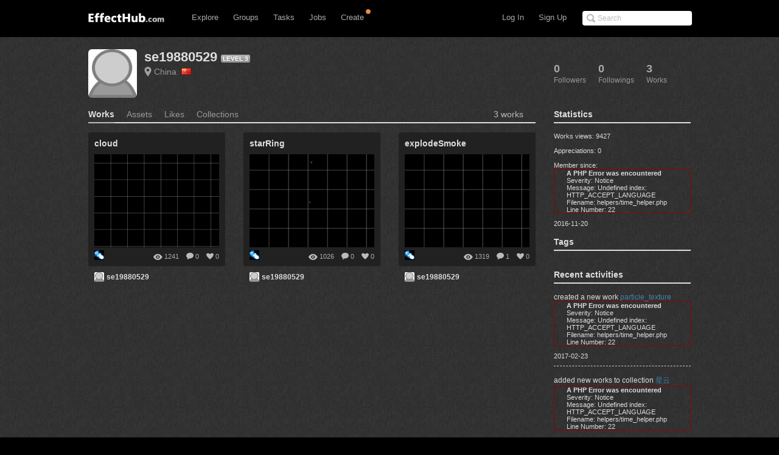

--- FILE ---
content_type: text/css
request_url: http://www.effecthub.com/css/adapt.css
body_size: 6946
content:
@media screen and (max-width: 959px) {
  #fullscreen_btn, #fork_btn, #editcontent_btn {
    display:none; }
  body#details #content,
  body#details #main {
    float: none;
    width: auto; }
  body#details div.secondary {
    clear: left;
    float: none;
    width: auto; }

  /* multi grid */
  div.multi {
    margin: 5px 0; }

  div.multi ol.effecthubs {
    float: none;
    margin: 0; }

  div.multi ol.effecthubs li.group {
    float: none;
    width: 220px;
    margin: 0; }

  ol.multi-grid,
  div.secondary ol.multi-grid {
    float: none;
    width: auto;
    margin: 15px 0 0 0; }

  ol.multi-grid li.multi-thumb {
    margin: 0 20px 10px 0; }

  div.multi-5 ol.multi-grid {
    float: none;
    width: auto; }
    div.multi-5 ol.multi-grid li.group {
      margin-left: 0; }

  div.multi-5 div.multi-meta {
    float: none;
    margin: 0 0 15px 0;
    width: 100%; }

  div.multi ol.effecthubs li h2 {
    display: none; }

  /* project page */
  body#project div.the-shot {
    margin-bottom: 10px; }

  body#project div.screenshot-meta,
  body#project div.the-attachment {
    margin-bottom: 30px; }

  body#project div.screenshot-meta {
    clear: left;
    float: none;
    width: auto; } }
@media screen and (max-width: 959px) {
  #nav li a {
    padding-left: 6px;
    padding-right: 6px; } }
@media screen and (min-width: 800px) {
	#fullscreen_btn, #fork_btn, #editcontent_btn {
    	display:auto; }
	#nav li#t-activity {
		display:none;
	}
	#wrap {
		min-height: 632px;
	}
	body#works div.single {
		width:660px;
		padding:10px;position:relative;
	}
	body#works div.item-info {
		width:680px;
	}
	body#works #comments-section {
		width:670px;
	}
	body#works div#left {
		float:left;
		width: 50%;
	}
	body#works div#right {
		float:right;
		width: 50%;
	}
	#home-work-part,#home-status-part,#home-tool-part{
	width:48%;
}
}
@media screen and (max-width: 800px) {
	#nav li#t-mail {
		display:none;
	}
	body#works div.single {
		width:100%;
		padding:0px
	}
	body#works #wrap-inner {
		padding: 15px;
	}
	body#works #screenshot-title-section {
		padding: 10px 0 0 10px;
	}
	body#works #comments-section {
		padding-left: 10px;
		width: 95%;
	}
	body#works .description {
		width: 100%;
	}
	body#works .process {
		display:none;
	}
	body#works .properties {
		display:none;
	}
	body#works div.secondary {
		width: 100%;
	}
	body#works div.secondary div.screenshot-meta{
		width: 90%;
	}
	body#works div.layer-beforelogin {
		display:none;
	}
	body#works div#left {
		width: 100%;
	}
	body#works div#right {
		width: 100%;
	}
	body#explore div.collect-pick {
		display: none;
	}
	body#works div.collect-pick {
		display: none;
	}
	#nav li#t-remind {
		display:none;
	}
	#nav li#t-post {
		display:none;
	}
}
@media screen and (max-width: 800px) {
  html {
    -webkit-text-size-adjust: none; }

  #content,
  #main,
  #main.main-full,
  div.secondary,
  div.full,
  #main div.col-50,
  #main div.col-50-last,
  div.col-33 {
    float: none;
    width: auto; }

  div.col-33 {
    margin-bottom: 25px; }

  #main {
    margin-bottom: 40px; }

  #header-inner {
    width: auto;
    padding: 10px 0 0 0; }

  #logo {
    float: none;
    margin-right: 0;
    text-align: left; }

  #logo a,
  #logo span {
    display: block;
    width: 76px;
    height: 20px;
    margin: 0 auto 0 auto;
    background: url(../images/logo-retina.png) no-repeat 0 0;
    -webkit-transition: opacity .2s ease;
    -o-transition: opacity .2s ease;
    transition: opacity .2s ease; }

  #dashboard {
    display: none;
    float: none;
    clear: left;
    width: auto;
    padding: 8px 10px 0 0; }

  /* top nav */
  #toggle-nav {
    position: absolute;
    top: 0px;
    left: 0px;
    display: block;
    width: 48px;
    height: 38px;
    text-indent: -9999px;
    background-repeat: no-repeat;
    background-position: 15px 14px;
    background-image: url("../images/icon-hamburger.png"); }
  #nav {
    float: none;
    width: 100%;
    margin: 9px 0 0 0;
    text-align: left; }

  #nav li {
    display: none;
    position: static;
    float: none;
    margin-right: 0;
    text-align: left;
    font-size: 12px;
    background: #555; }
    #nav li.nav-show {
      display: block; }

  #nav li li,
  #nav li li a {
    display: block;
    color: #aaa; }
#home-work-part,#home-status-part,#home-tool-part{
	width:100%;
}
  #nav li li {
    display: none;
    font-size: 12px; }
  #nav li#t-upld,
  #nav li#t-jobs,
  #main li#t-rss,
  #nav li#t-signup {
    display: none; }
body#groups #nav li#t-groups > a {
	background: none;
}
body#works #nav li#t-works > a {
	background: none;
}
  #nav li#t-profile {
    float: none; }
    #nav li#t-profile img {
      float: left;
      margin: -2px 8px 0 0; }
    #nav li#t-profile span.profile-name {
      display: inline; }

  #nav li#t-signin,
  #nav li#t-activity {
    display: block;
    float: none;
    position: absolute;
    top: -2px;
    right: 0;
    background: none; }
    #nav li#t-signin a,
    #nav li#t-activity a {
      padding-right: 15px;
      font-weight: normal;
      text-transform: none;
      color: #fff;
      border-bottom: none; }

  #nav li#t-search {
    position: static;
    top: auto;
    right: auto;
    padding: 15px;
    border-bottom: 1px solid #444; }
    #nav li#t-search #search {
      margin-top: 0; }

  input.search-text {
    width: 100%;
    padding-top: 10px;
    padding-bottom: 10px;
    -webkit-box-sizing: border-box;
    -moz-box-sizing: border-box;
    box-sizing: border-box; }

  #nav li a {
    padding: 15px;
    font-weight: bold;
    text-transform: uppercase;
    border-top: 1px solid rgba(255, 255, 255, 0.07);
    border-bottom: 1px solid rgba(255, 255, 255, 0.07);
    color: #fff; }
    #nav li a:hover {
      background: none !important; }

  body#user-profile #nav li#t-profile a,
  body#shots #nav li#t-shots a,
  body#players #nav li#t-players a,
  body#explore #nav li#t-explore a,
  body#jobs #nav li#t-jobs a,
  body#upld #nav li#t-upld a,
  body#about #nav li#t-about a,
  body#following li#t-following a,
  body#incoming-activity #nav li#t-activity a {
    background: none; }

  body#shots #nav li#t-shots a.has-sub,
  body#players #nav li#t-players a.has-sub,
  body#explore #nav li#t-explore a.has-sub,
  body#user-profile #nav li#t-profile a.has-sub {
    background: none; }

  #nav li ul.tabs {
    display: block;
    position: static;
    float: none;
    width: 100%;
    left: 0;
    padding: 0;
    background: none;
    -webkit-border-radius: 0;
    -moz-border-radius: 0;
    border-radius: 0;
    -webkit-box-shadow: none;
    -moz-box-shadow: none;
    box-shadow: none; }

  #nav li ul.tabs li:last-child a {
    border-bottom: 1px solid #444 !important; }

  #nav li#t-profile ul.tabs li a,
  body#user-profile #nav li#t-profile ul.tabs li a,
  body#user-profile #nav li#t-profile:hover ul.tabs li a,
  #nav li#t-shots ul.tabs li a,
  body#shots #nav li#t-shots ul.tabs li a,
  body#shots #nav li#t-shots:hover ul.tabs li a,
  #nav li#t-players ul.tabs li a,
  body#players #nav li#t-players ul.tabs li a,
  body#players #nav li#t-players:hover ul.tabs li a,
  #nav li#t-explore ul.tabs li a,
  body#explore #nav li#t-explore ul.tabs li a,
  body#explore #nav li#t-explore:hover ul.tabs li a,
  #nav li#t-groups ul.tabs li a,
  body#explore #nav li#t-groups ul.tabs li a,
  body#explore #nav li#t-groups:hover ul.tabs li a,
  #nav li#t-jobs ul.tabs li a,
  body#explore #nav li#t-jobs ul.tabs li a,
  body#explore #nav li#t-jobs:hover ul.tabs li a,
  #nav li#t-helps ul.tabs li a,
  body#explore #nav li#t-helps ul.tabs li a,
  body#explore #nav li#t-helps:hover ul.tabs li a,
  #nav li#t-works ul.tabs li a,
  #nav li#t-activity ul.tabs li a,
  body#incoming-activity #nav li#t-activity ul.tabs li a
  body#incoming-activity #nav li#t-activity:hover ul.tabs li a {
    padding: 15px;
    font-size: 12px;
    font-weight: normal;
    text-transform: none;
    color: #aaa !important;
    border-top: none; }

  #nav li a:hover,
  #nav li#t-profile:hover a,
  #nav li#t-shots:hover a,
  #nav li#t-players:hover a,
  #nav li#t-explore:hover a,
  #nav li#t-activity:hover a,
  #nav li#t-profile:hover a.url,
  #nav li#t-profile a:hover,
  body#user-profile #nav li#t-profile:hover a.url,
  #nav li#t-shots:hover a.has-sub,
  body#shots #nav li#t-shots:hover a.has-sub,
  #nav li#t-players:hover a.has-sub,
  body#players #nav li#t-players:hover a.has-sub,
  #nav li#t-explore:hover a.has-sub,
  body#explore #nav li#t-explore:hover a.has-sub,
  #nav li#t-activity a:hover,
  #nav li#t-activity:hover a,
  body#incoming-activity #nav li#t-activity a:hover {
    background: none;
    -webkit-box-shadow: none;
    -moz-box-shadow: none;
    box-shadow: none; }

  #nav li#t-jobs:hover a,
  #nav li#t-about:hover a,
  #nav li#t-signin:hover a {
    background: none; }

  #nav li ul.tabs li.separate {
    margin: 0;
    padding: 0;
    border-top: none; }

  #nav li#t-activity ul.tabs {
    display: none; }

  #nav li#t-activity img.new-activity {
    top: 13px;
    right: 8px; }

  /* main content */
  #wrap-inner {
    padding: 10px;
    background: none; }

  div.announce-btn {
    display: none; }
    ul.job-ads li div.announce-btn {
      display: block; }

  div.full {
    margin-bottom: 10px; }

  div.full h1 {
    font-size: 14px; }

  div.full h1 span.pro-title {
    position: relative;
    top: -4px;
    font-size: 11px;
    line-height: 1; }

  div.full h1 strong {
    display: auto; }

  div.full h1 a.tagline-action {
    padding: 0px 10px; }
    
  div.full h1 a.auth-twitter,a.auth-facebook,a.auth-google {
    display:none }

  div.full p {
    font-size: 12px;
    line-height: 1.4; }

  /* hero */
  div.hero div.hero-inner {
    padding-bottom: 70px; }
    div.hero div.hero-inner div.hero-title {
      float: none; }
      div.hero div.hero-inner div.hero-title span.pre-head {
        font-size: 14px;
        line-height: 1; }
      div.hero div.hero-inner div.hero-title h1 {
        margin: -5px 0 10px -2px;
        font-size: 32px;
        line-height: 1;
        letter-spacing: -1px; }
    div.hero div.hero-inner div.hero-info {
      float: none;
      width: auto;
      padding: 0;
      margin: -5px 0 10px 0; }
      div.hero div.hero-inner div.hero-info h2 {
        display: inline;
        float: none;
        margin: 0;
        font-size: 18px;
        line-height: 1;
        letter-spacing: -1px; }
        div.hero div.hero-inner div.hero-info h2 span {
          top: auto;
          margin: 0;
          font-size: 18px; }
      div.hero div.hero-inner div.hero-info h3 {
        display: inline;
        margin: 0;
        font-size: 16px; }
      div.hero div.hero-inner div.hero-info h4 {
        margin-top: 2px;
        font-size: 14px;
        font-weight: normal;
        line-height: 1;
        color: rgba(0, 0, 0, 0.5); }
        div.hero div.hero-inner div.hero-info h4.alt {
          display: none; }
  div.hero div.hero-btn {
    display: none; }
    body#jobs div.hero div.hero-btn {
      display: block; }
      body#jobs div.hero div.hero-btn a {
        float: none;
        width: auto;
        margin: 0 0 15px 0; }

  body#job div.hero div.hero-inner div.hero-info {
    float: none;
    width: auto;
    padding: 0;
    margin: -5px 0 10px 0; }

  a.rss-jobs,
  a.twitter-jobs,
  a.hero-link {
    display: none; }

  /* main tabs */
  #wrap ul.tabs {
    margin: 0 0 10px 0;
    padding: 0;
    font-size: 12px;
    line-height: 1; }

  body#shots #wrap ul.tabs,
  body#explore #wrap ul.tabs,
  body#players #wrap ul.tabs {
    /*display: none; */
    }

  #wrap ul.tabs li:last-child {
    margin-right: 0; }

  #wrap ul.tabs li a:hover {
    background: none; }

  #wrap ul.tabs li.active a,
  #wrap ul.tabs li.active span.empty {
    background: none; }

  #wrap ul.tabs li ul.sub {
    left: -9999px; }

  /* effecthub shot lists */
  ol.effecthubs li div.effecthub div.effecthub-shot {
    background: none; }

  ol.effecthubs li ul.tools {
    display: none; }

  ol.effecthubs li div.effecthub div.extras {
    right:10px;
    left:auto;
    }

  ol.effecthubs li h2 {
    margin-bottom:10px }

  ol.effecthubs li:hover h2 span.badge-pro,
  ol.effecthubs li div.effecthub span.liked-by {
    display: none; }

  ol.effecthubs li div.effecthub a.effecthub-over {
    left: -9999px; }

  /* player cards */
  ol.player-cards li div.player-info {
    width: 100%; }

  ol.player-cards li div.shots {
    display: none; }

  /* shot detail */
  div.profile-actions-shots {
    display: none; }

  #screenshot-title-section div.single-title h1 {
    font-size: 14px; }

  div.single-title h1 {
    margin-left: 42px; }

  div.single-title a img {
    margin-top: 3px; }

  div.single-title h2,
  div.single-title div.shot-byline {
    margin-left: 42px;
    font-size: 11px; }

  div.single-title div.shot-byline span.badge {
    display: none; }

  div.single-title div.shot-byline span.screenshot-dash,
  div.single-title div.shot-byline span.shot-byline-user {
    font-size: 11px; }

  div.screenshot-dash,
  span.screenshot-dash {
    float: none;
    margin-left: 10px; }

  div.screenshot-project span.sep {
    display: none; }

  div.single-title a img {
    width: 32px; }

  div.single-title span.team-avatar {
    top: 24px;
    left: 21px;
    padding: 1px; }
    div.single-title span.team-avatar img {
      width: 14px; }

  div.single-title div.shot-byline div.follow-prompt {
    display: none; }

  div.the-shot div.single-grid div.single-img img {
    display: block;
    max-width: 100%; }
    #main.full-800 div.the-shot div.single-grid div.single-img img {
      max-width: auto; }

  div.meta-act div.meta-link input {
    display: none;
    /* hide read-only form */ }

  div.meta-act div.meta-link a {
    display: block;
    /* show normal link for small screens */ }

  #screenshot-meta ol.tags {
    -webkit-column-count: 2;
    -webkit-column-gap: 10px;
    -moz-column-count: 2;
    -moz-column-gap: 10px;
    column-count: 2;
    column-gap: 10px; }

  #screenshot-meta ol.tags li,
  #screenshot-meta ol.tags li a {
    position: static; }

  #kbd-legend {
    display: none; }

  /* profile */
  div.profile {
    width: auto; }

  div.profile-actions,
  body#profile-secondary div.profile-actions {
    float: none;
    width: auto;
    margin: -10px 0 12px 0;
    padding: 8px;
    background: rgba(0, 0, 0, 0.07);
    border-bottom-left-radius: 4px;
    border-bottom-right-radius: 4px; }

  div.profile-actions ul.profile-tabs {
    margin-top: 0; }

  div.profile-actions ul.profile-tabs li {
    font-size: 12px;
    border-color: #ccc; }
    div.profile-actions ul.profile-tabs li a {
      color: #999999; }
    div.profile-actions ul.profile-tabs li.active a {
      color: #444444; }

  ul.profile-tabs li span.meta {
    display: inline;
    margin-top: 0;
    font-size: 11px; }

  div.profile {
    margin-top: -3px; }

  div.profile h1 {
    margin-bottom: 7px;
    font-size: 15px;
    line-height: 1; }

  div.combo h1 {
    margin: 0 0 3px 0;
    font-size: 15px; }

  div.profile h2 {
    font-size: 12px; }

  body#profile div.profile h1 span.badge,
  body#user-profile div.profile h1 span.badge,
  body#user-tags div.profile h1 span.badge {
    position: relative;
    top: 2px;
    vertical-align: none; }

  body#profile div.profile img.photo,
  body#user-profile div.profile img.photo,
  body#user-tags div.profile img.photo {
    margin: 6px 10px 0 0; }

  div.profile ul.profile-details li {
    display: block;
    margin: 0 0 6px 0;
    font-size: 12px; }

  body#user-profile div.profile span.locality,
  body#profile div.profile span.locality,
  body#user-tags div.profile span.locality {
    padding-left: 20px;
    background-position: 2px 50%; }

  body#profile #wrap ul.tabs,
  body#user-profile #wrap ul.tabs,
  body#account #wrap ul.tabs,
  body#user-tags #wrap ul.tabs,
  body#user-tag #wrap ul.tabs {
    display: block;
    margin-top: 20px; }

  body#profile #wrap ul.tabs li,
  body#user-profile #wrap ul.tabs li,
  body#account #wrap ul.tabs li,
  body#user-tags #wrap ul.tabs li,
  body#user-tag #wrap ul.tabs li {
    display: static;
    margin-right: 12px; }

  body#profile #wrap ul.tabs li span.count,
  body#user-profile #wrap ul.tabs li span.count,
  body#user-tags #wrap ul.tabs li span.count,
  body#user-tag #wrap ul.tabs li span.count {
    display: none; }

  body#profile #wrap ul.tabs li span.meta,
  body#user-profile #wrap ul.tabs li span.meta,
  body#user-tags #wrap ul.tabs li span.meta,
  body#user-tag #wrap ul.tabs li span.meta {
    font-weight: bold; }

  body#account #wrap ul.tabs li a:hover,
  body#account #wrap ul.tabs li.active a,
  body#account #wrap ul.tabs li.active span.empty {
    background: none; }

  /* lists */
  table.lists-table td.members {
    display: none; }

  /* activity */
  ol.activity {
    margin-top: 0; }

  ol.activity li {
    padding: 10px 0; }

  ol.activity li.act {
    font-size: 11px;
    line-height: 1.4; }

  ol.activity li div.act-shot {
    width: 42px;
    height: 32px;
    margin: 0 10px 0 0;
    padding: 3px; }

  ol.activity li div.act-shot a {
    width: 42px;
    height: 32px; }

  ol.activity li div.act-shot a img {
    max-width: 42px;
    max-height: 32px; }

  ol.activity li div.act-shot a strong {
    left: -9999px; }

  ol.activity li div.act-item {
    float: none;
    width: auto;
    padding-left: 0;
    font-size: 11px;
    line-height: 1.4; }

  ol.activity li span.act-story {
    margin: 0; }

  ol.activity li.drafted {
    padding-left: 24px;
    background-position: 0 14px; }

  ol.activity li.comment div.act-item,
  ol.activity li.comment-followup div.act-item,
  ol.activity li.like div.act-item,
  ol.activity li.like-comment div.act-item,
  ol.activity li.followed div.act-item,
  ol.activity li.bucket-created div.act-item,
  ol.activity li.bucketed div.act-item,
  ol.activity li.listed div.act-item,
  ol.activity li.effecthubd div.act-item,
  ol.activity li.rebound div.act-item {
    padding-left: 0;
    background: none; }

  ol.activity li.allot {
    padding-left: 24px;
    background-position: 0 9px; }

  ol.activity li.new-invites {
    padding-left: 24px;
    background-position: 0 11px; }

  ol.activity li div.act-comment,
  ol.activity li div.act-comment-liked,
  ol.activity li div.act-bio,
  ol.activity li div.act-stats {
    clear: left;
    float: none;
    width: auto;
    margin: 0;
    padding-top: 10px;
    font-size: 11px;
    line-height: 1.4; }

  ol.activity li div.act-comment-liked img.photo {
    display: none; }

  ol.activity li div.act-comment-liked blockquote {
    margin: 0; }

  ol.activity li a.url img {
    margin-bottom: 0; }

  ol.activity li:hover span.act-story span.badge,
  ol.activity li:hover span.act-comment-story span.badge {
    display: none; }

  /* highlights */
  div.page-top {
    float: none;
    margin: 0 0 15px 0; }

  /* jobs */
  div.all-of-the-jobs {
    padding: 10px; }

  ol.jobs li div.announce-btn {
    display: block; }

  ol.jobs li div.announce-job a {
    padding: 10px;
    font-size: 14px;
    line-height: 1.3; }

  ol.jobs li div.announce-job a span.employer,
  ol.jobs li div.announce-job a strong.title {
    font-size: 14px; }

  ol.jobs li div.announce-job a span.job-info,
  ol.jobs li div.announce-job a span.location {
    float: none;
    display: block;
    margin: 0; }

  ol.jobs li div.announce-job a span.location:before {
    content: "("; }

  ol.jobs li div.announce-job a span.location:after {
    content: ")"; }

  ol.steps {
    text-align: left; }

  ol.steps li {
    display: block;
    margin: 0 0 8px 0;
    padding: 0;
    font-size: 13px;
    font-weight: bold; }

  ol.steps li:last-child {
    margin: 0 0 5px 0; }

  ol.steps li:nth-child(even) {
    display: none; }

  /* forms */
  a.pro-motion,
  a.pro-motion-search {
    position: static;
    top: auto;
    display: block;
    float: none;
    width: auto;
    margin-bottom: 5px; }

  form.gen-form {
    margin-top: 10px; }

  form.gen-form label {
    float: none;
    width: auto;
    margin: 0 0 3px 0;
    font-size: 12px;
    font-weight: bold;
    text-align: left; }

  form.gen-form fieldset input[type=text],
  form.gen-form fieldset input[type=password],
  form.gen-form fieldset input[type=email],
  form.gen-form fieldset textarea {
    width: 94%;
    font-size: 14px; }

  form.gen-form p.message {
    margin-left: 0; }

  form.gen-form div.no-label fieldset,
  form.gen-form div.radios fieldset {
    margin-left: 0; }

  form.gen-form div.radios {
    margin-bottom: 20px; }

  form.gen-form div.radios fieldset label {
    width: auto; }

  form.gen-form div.form-btns {
    padding-left: 0; }

  div.col-pro input.form-sub {
    display: block;
    width: 100%;
    margin: 0 0 5px 0; }

  div.col-pro span.or {
    display: block;
    margin: 0 0 5px 0; }

  /* teams */
  a.team-motion {
    display: none; }

  /* find designers */
  h2.summary {
    padding-right: 24px; }

  a.pro-motion-search,
  div.what-is-pro-search {
    display: none; }

  form.filter-options,
  div.pro-search-mod form.filter-options {
    position: absolute;
    top: 37px;
    width: 100%;
    margin: 0 0 15px 0;
    -webkit-box-shadow: 1px 1px 2px rgba(0, 0, 0, 0.4);
    -moz-box-shadow: 1px 1px 2px rgba(0, 0, 0, 0.4);
    box-shadow: 1px 1px 2px rgba(0, 0, 0, 0.4);
    -webkit-box-sizing: border-box;
    -moz-box-sizing: border-box;
    box-sizing: border-box;
    border-top-right-radius: 0;
    z-index: 1000; }
    div.pro-search-mod form.filter-options, div.pro-search-mod
    div.pro-search-mod form.filter-options {
      top: 24px; }

  form.filter-options-act {
    position: static;
    top: auto;
    border-radius: 6px; }

  form.filter-options a.sash-pro {
    display: none; }

  #options-toggle {
    top: 5px;
    display: inline; }
    div.pro-search-mod #options-toggle {
      top: -8px; }

  #options {
    display: none; }

  div.processing-players,
  div.processing-results {
    width: 100%;
    position: absolute;
    top: 211px;
    left: 0;
    -webkit-box-sizing: border-box;
    -webkit-box-shadow: 1px 1px 3px rgba(0, 0, 0, 0.15);
    -moz-box-shadow: 1px 1px 3px rgba(0, 0, 0, 0.15);
    box-shadow: 1px 1px 3px rgba(0, 0, 0, 0.15); }

  form.find-players-sort {
    position: relative;
    top: auto;
    right: auto;
    margin: 0 0 10px 0; }

  form.find-players-sort label {
    display: block;
    margin: 0 0 5px 0; }

  form.find-players-sort select {
    width: 100%; }

  div.watermark {
    top: 160px;
    left: 0;
    font-size: 74px; }

  div.friendly {
    margin-top: -10px; }

  div.friendly-compact,
  div.team-invite {
    padding-top: 20px;
    font-size: 11px;
    line-height: 1.5; }
    div.friendly-compact .form-sub,
    div.friendly-compact .form-btn,
    div.team-invite .form-sub,
    div.team-invite .form-btn {
      display: block;
      width: 100%;
      margin: 5px 0 0 0; }

  div.friendly-compact span.badge-title {
    font-size: 10px; }

  div.not-so-fast div.go-pro {
    width: 90%;
    margin: 0 5%; }

  div.not-so-fast div.go-pro h2 {
    font-size: 14px;
    line-height: 2.4; }

  /* grid list */
  ol.grid-list li {
    float: none;
    width: auto;
    margin: 0;
    font-size: 14px; }

  ol.grid-list li a {
    display: block;
    padding: 10px 0;
    border-bottom: 1px solid #ddd; }

  ol.grid-list li:last-child a {
    border-bottom: none; }

  /* sign up */
  div.door {
    float: none;
    width: auto; }

  div.door-full a.form-sub {
    width: auto; }

  /* about */
  div.full h1.about,
  h1.about,
  div.full h1.alt,
  h1.alt {
    font-size: 20px;
    line-height: 1; }

  div.site p.callout {
    font-size: 12px;
    line-height: 1.5; }

  img.about-ball {
    width: 100px; }

  div.site ul.slats li div.meta {
    float: none;
    width: auto;
    text-align: center; }

  div.site ul.slats li h3 {
    margin-left: 0;
    padding: 0;
    font-size: 16px; }

  div.site ul.slats li h4 {
    margin-left: 0; }

  div.site ul.slats li p {
    margin-left: 0; }

  /* contact */
  select.support-select {
    width: 96%; }

  #contact_mutable_wrap p.contact_mutable_intro {
    width: 94%;
    margin: 0;
    padding: 0; }

  /* misc. */
  #main div.col-about-full {
    padding: 15px 15px 10px 15px; }

  ol.gridsies-halfsies li {
    float: none;
    width: auto;
    padding: 5px; }

  body#shots h1.compact a.tagline-action {
    top: auto;
    font-size: 14px;
    color: #ea4c89;
    background: none; }

  div.pro-stats-primary {
    display: none; }

  form.select-sort-form {
    position: static;
    top: auto;
    right: auto; }

  form.select-sort-form select {
    max-width: auto;
    width: 100%; }

  table.stats-table th.stats-table-toggle a {
    display: block;
    margin: 0 0 3px 0;
    padding: 4px; }

  table.stats-table td.the-shot {
    width: 1px; }

  table.stats-table td.the-shot div.stats-shot {
    display: none; }

  .lightbox {
    position: absolute;
    left: 0;
    margin-left: 0;
    width: 100%;
    -webkit-box-sizing: border-box;
    -moz-box-sizing: border-box;
    box-sizing: border-box; }

  div.notice {
    font-size: 12px; }

  div.notice h2 {
    width: auto;
    margin: 0; }

  div.notice-alert {
    margin: 0 2%;
    left: 0;
    width: 96%;
    text-align: center; }
    div.notice-alert h3 {
      font-size: 14px; }

  a.rss {
    display: none; }

  /* footer */
  #footer-inner {
    width: auto; }

  h4#pixels-total {
    float: none;
    margin: 0 0 20px 0; }

  #footer div.footer-links {
    float: none;
    width: auto;
    margin-right: 0; }

  #footer div.footer-links ul {
    -webkit-column-count: 2;
    -webkit-column-gap: 10px;
    -moz-column-count: 2;
    -moz-column-gap: 10px;
    column-count: 2;
    column-gap: 10px; }

  /* retina graphics */ }
  @media screen and (max-width: 800px) and (-webkit-min-device-pixel-ratio: 1.5), screen and (max-width: 800px) and (min--moz-device-pixel-ratio: 1.5), screen and (max-width: 800px) and (-o-min-device-pixel-ratio: 3 / 2), screen and (max-width: 800px) and (min-device-pixel-ratio: 1.5), screen and (max-width: 800px) and (min-resolution: 1.5dppx) {
    #toggle-nav {
      background-image: url("../images/icon-hamburger-2x.png");
      -webkit-background-size: 17px 15px;
      -moz-background-size: 17px 15px;
      background-size: 17px 15px; } }

@media screen and (max-width: 800px) and (-webkit-min-device-pixel-ratio: 1.5), screen and (max-width: 800px) and (min--moz-device-pixel-ratio: 1.5), screen and (max-width: 800px) and (-o-min-device-pixel-ratio: 3 / 2), screen and (max-width: 800px) and (min-device-pixel-ratio: 1.5), screen and (max-width: 800px) and (min-resolution: 1.5dppx) {
  #logo a,
  #logo span {
    background: url(../images/logo-retina.png) no-repeat 0 0;
    -webkit-background-size: 75px 19px;
    -moz-background-size: 75px 19px;
    background-size: 75px 19px; }

  #nav li#t-search a img {
    height: 0; }

  #nav li#t-search a,
  #nav li#t-search a:hover {
    margin-top: 7px;
    width: 8px;
    height: 1px;
    background: url(../images/icon-adapt-search-2x.png) no-repeat 0 0;
    -webkit-background-size: 16px 16px;
    -moz-background-size: 16px 16px;
    background-size: 16px 16px; } }
@media screen and (max-width: 720px) {
  #comments-section {
    clear: left;
    width: 100%; }

  ol.comments li h2 {
    font-size: 13px;
    line-height: 20px; }

  ol.comments li h2 img {
    float: left;
    width: 16px;
    margin: 1px 6px 5px 0;
    -webkit-border-radius: 2px;
    -moz-border-radius: 2px;
    border-radius: 2px; }

  ol.comments li h2 span.badge {
    display: none; }

  ol.comments li div.comment-body {
    width: auto;
    clear: left;
    margin: 0;
    font-size: 12px;
    line-height: 1.4; }

  ol.comments li p.comment-meta {
    margin-left: 0; }

  form.comment textarea {
    width: 94%; }

  body#details div.screenshot-meta {
    clear: left;
    float: none;
    width: auto;
    margin: 0; }
  ol.effecthubs li.group,
  body#shots ol.effecthubs li.group,
  body#user-profile ol.effecthubs li.group {
    width: 31.333%;
    margin: 0 3% 3% 0; }
  body#works ol.effecthubs li.group {
    width: 46.9%;
    margin: 0 3% 3% 0; }
    body#shots ol.effecthubs li.group:nth-child(4n), body#shots
    body#shots ol.effecthubs li.group:nth-child(4n), body#shots
    body#user-profile ol.effecthubs li.group:nth-child(4n) {
      margin-right: 3%; }
    ol.effecthubs li.group:nth-child(3n), body#shots ol.effecthubs li.group:nth-child(3n),
    body#shots ol.effecthubs li.group:nth-child(3n), body#shots
    body#shots ol.effecthubs li.group:nth-child(3n),
    body#user-profile ol.effecthubs li.group:nth-child(3n), body#shots
    body#user-profile ol.effecthubs li.group:nth-child(3n) {
      margin-right: 0; } }
@media screen and (max-width: 440px) {
  ol.effecthubs li.group,
  body#shots ol.effecthubs li.group,
  body#user-profile ol.effecthubs li.group {
    width: 99%;
    margin: 0 5% 5% 0; }
    ol.effecthubs li.group:nth-child(3n), body#shots ol.effecthubs li.group:nth-child(3n),
    body#shots ol.effecthubs li.group:nth-child(3n), body#shots
    body#shots ol.effecthubs li.group:nth-child(3n),
    body#user-profile ol.effecthubs li.group:nth-child(3n), body#shots
    body#user-profile ol.effecthubs li.group:nth-child(3n) {
      margin-right: 5%; }
    ol.effecthubs li.group:nth-child(2n),
    body#shots ol.effecthubs li.group:nth-child(2n),
    body#user-profile ol.effecthubs li.group:nth-child(2n) {
      margin-right: 0; }

  ol.effecthubs li.group div.effecthub div.effecthub-shot {
    padding: 5px; }

  div.the-shot {
    float: none;
    width: auto;
    background: none; }

  div.the-shot div.single {
    width: auto;
    height: auto;
    min-height: 0;
    padding: 5px; }
    #main.full-800 div.the-shot div.single {
      width: 800px; }

  div.the-shot div.single-grid {
    display: block;
    width: auto;
    height: auto;
    background-repeat: repeat; }

  div.the-rebound {
    margin-top: 10px; }

  div.attach {
    margin: 15px 10px 10px 10px; }

  div.meta-act {
    float: left;
    width: 50%;
    border-right: 1px solid #ddd;
    -webkit-box-sizing: border-box;
    -moz-box-sizing: border-box;
    box-sizing: border-box; }
    div.meta-act:nth-child(even) {
      border-right: none; }

  div.meta-act-full {
    clear: left;
    float: none;
    width: auto;
    border-right: none; }

  div.meta-act:hover .help-pop {
    display: none; }

  div.fav strong.fav-number span,
  div.rebound strong.rebound-number span,
  div.bucket strong.bucket-number span {
    display: none; }

  h3.meta-head {
    clear: left; } }
